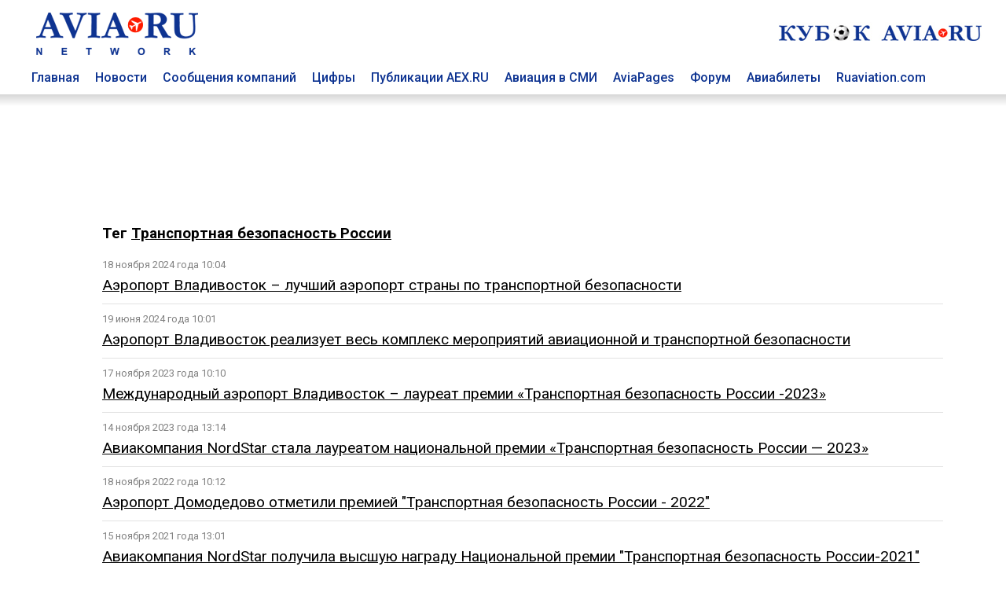

--- FILE ---
content_type: text/html; charset=utf8
request_url: https://www.aviaru.net/tag/%D0%A2%D1%80%D0%B0%D0%BD%D1%81%D0%BF%D0%BE%D1%80%D1%82%D0%BD%D0%B0%D1%8F+%D0%B1%D0%B5%D0%B7%D0%BE%D0%BF%D0%B0%D1%81%D0%BD%D0%BE%D1%81%D1%82%D1%8C+%D0%A0%D0%BE%D1%81%D1%81%D0%B8%D0%B8
body_size: 5138
content:
<!DOCTYPE html>
<html>
<head>
<title>Транспортная безопасность России - AVIA RU Network</title>
<meta charset="utf-8"><meta property="og:description"  content="" />
<meta property="description"  content="" />

<meta property="og:type"   content="article" />
<meta property="og:url"    content="" />
<meta property="og:title"  content="Транспортная безопасность России - AVIA RU Network" /><meta name="viewport" content="width=device-width, initial-scale=1">
<meta name="HandheldFriendly" content="True">
<meta name="apple-mobile-web-app-capable" content="yes">
<meta name="yandex-verification" content="0d7acb03b3047055" />

<link href="https://fonts.googleapis.com/css?family=Roboto:400,500,700&amp;subset=cyrillic" rel="stylesheet">

<link href="/css/styles.css?20250402-0101" rel="stylesheet">

<!-- Global site tag (gtag.js) - Google Analytics -->
<script async src="https://www.googletagmanager.com/gtag/js?id=UA-4217800-1"></script>
<script>
window.dataLayer = window.dataLayer || [];
function gtag(){dataLayer.push(arguments);}
gtag('js', new Date());

gtag('config', 'UA-4217800-1');
</script>
<link rel="SHORTCUT ICON" href="/favicon.ico"><script src="https://cdnjs.cloudflare.com/ajax/libs/jquery/2.1.4/jquery.min.js"></script></head>
<body>
<div class="container-top" id=top-header-sticky>
<div class="c-block">
<div class="top-header">
<div class=top-head-logo><a href=/><img src="/images/top-head-logo-pl.png" border=0 title="AVIA RU Network"></a></div>
<div class=top-head-search>
<div class="top_center_block"></div>
<div class="top260x30"><a href="/cup2026/"><img src="/football/aviacup-260x30.jpg" border=0></a></div>
</div>
</div>
<div class=top-menu><div class="top-menu-item"><a href=/ class=top-menu-link>Главная</a></div>
<div class="top-menu-item"><a href=/news/ class=top-menu-link>Новости</a></div>
<div class="top-menu-item"><a href=/pr/ class=top-menu-link>Сообщения компаний</a></div>
<div class="top-menu-item"><a href=/stat/ class=top-menu-link>Цифры</a></div>
<div class="top-menu-item"><a href=/aex/ class=top-menu-link>Публикации AEX.RU</a></div>
<div class="top-menu-item"><a href=/press/ class=top-menu-link>Авиация в СМИ</a></div>
<div class="top-menu-item"><a href=//www.aviapages.ru class=top-menu-link>AviaPages</a></div>
<div class="top-menu-item"><a href=//www.forumavia.ru class=top-menu-link>Форум</a></div>
<div class="top-menu-item"><a href=//www.aviapages.ru/booking/ class=top-menu-link>Авиабилеты</a></div>
<div class="top-menu-item"><a href=//www.ruaviation.com class=top-menu-link>Ruaviation.com</a></div>
<div class=clearfix></div>
</div>
</div>
<div class=top-shadow></div>
</div>
<div class="content">
<div class=container>
<div class=c-block>
<div class="banner"><div class=b-land-big><div class=bcenter align=center><script type="text/javascript" src="//www.avianews.ru/ch3/?c=add228773fc32d6d60a98e4c95d3ded1"></script></div></div></div>
</div>
<div class="row-doc c-block fcolumns">
<div class=""><div class=left-list-wrap></div></div><div class="c-block-inner2"><div class=content><h3>Тег <a href=# class=rubhd>Транспортная безопасность России</a></h3><style>
hr.tag_line {
    border: none;
    background-color: #e2e2e2;
    color: #e2e2e2;
    height: 1px;
    margin-top: 10px;
    margin-bottom: 10px;
    width: 100%;
}
.tag_item {
	margin-bottom: 15px;
}
.tag_tim {
    font-size: 80%;
    margin-bottom: 5px;
    color: #828282;
}
.tag_link	{
	font-size:120%;
}
</style><div class=list><div class=tag_list_item><div class=tag_tim>18 ноября 2024 года 10:04</div><a href=https://www.aex.ru/news/2024/11/18/277802/ class=tag_link>Аэропорт Владивосток – лучший аэропорт страны по транспортной безопасности</a></div>

<hr class=tag_line>
<div class=tag_list_item><div class=tag_tim>19 июня 2024 года 10:01</div><a href=https://www.aex.ru/news/2024/6/19/272632/ class=tag_link>Аэропорт Владивосток реализует весь комплекс мероприятий авиационной и транспортной безопасности</a></div>

<hr class=tag_line>
<div class=tag_list_item><div class=tag_tim>17 ноября 2023 года 10:10</div><a href=https://www.aex.ru/news/2023/11/17/264215/ class=tag_link>Международный аэропорт Владивосток – лауреат премии «Транспортная безопасность России -2023»</a></div>

<hr class=tag_line>
<div class=tag_list_item><div class=tag_tim>14 ноября 2023 года 13:14</div><a href=https://www.aex.ru/news/2023/11/14/264049/ class=tag_link>Авиакомпания NordStar стала лауреатом национальной премии «Транспортная безопасность России — 2023»</a></div>

<hr class=tag_line>
<div class=tag_list_item><div class=tag_tim>18 ноября 2022 года 10:12</div><a href=https://www.aex.ru/news/2022/11/18/250296/ class=tag_link>Аэропорт Домодедово отметили премией "Транспортная безопасность России - 2022"</a></div>

<hr class=tag_line>
<div class=tag_list_item><div class=tag_tim>15 ноября 2021 года 13:01</div><a href=https://www.aex.ru/news/2021/11/15/237818/ class=tag_link>Авиакомпания NordStar получила высшую награду Национальной премии "Транспортная безопасность России-2021"</a></div>

<hr class=tag_line>
<div class=tag_list_item><div class=tag_tim>11 ноября 2021 года 10:46</div><a href=https://www.aex.ru/news/2021/11/11/237661/ class=tag_link>"Международный аэропорт Иркутск" вошел в тройку лидеров Национальной Премии "Транспортная безопасность России-2021"</a></div>

<hr class=tag_line>
<div class=tag_list_item><div class=tag_tim>19 ноября 2020 года 10:55</div><a href=https://www.aex.ru/news/2020/11/19/219434/ class=tag_link>Авиакомпания NordStar признана лучшим авиаперевозчиком в области обеспечения транспортной безопасности</a></div>

<hr class=tag_line>
<div class=tag_list_item><div class=tag_tim>16 ноября 2020 года 13:30</div><a href=https://www.aex.ru/news/2020/11/16/219238/ class=tag_link>Аэропорт "Казань" признан одним из самых безопасных в России</a></div>

<hr class=tag_line>
<div class=tag_list_item><div class=tag_tim>13 ноября 2020 года 11:24</div><a href=https://www.aex.ru/news/2020/11/13/219130/ class=tag_link>"Шереметьево" признан лучшим аэропортом России в сфере обеспечения безопасности</a></div>

<hr class=tag_line>
<div class=tag_list_item><div class=tag_tim>19 ноября 2019 года 13:44</div><a href=https://www.aex.ru/news/2019/11/19/204869/ class=tag_link>Авиакомпания NordStar стала лучшим перевозчиком воздушного транспорта в области обеспечения транспортной безопасности в 2019 году</a></div>

<hr class=tag_line>
<div class=tag_list_item><div class=tag_tim>15 ноября 2019 года 13:01</div><a href=https://www.aex.ru/news/2019/11/15/204723/ class=tag_link>Аэропорт "Симферополь" стал обладателем премии "Транспортная безопасность России – 2019"</a></div>

<hr class=tag_line>
<div class=tag_list_item><div class=tag_tim>5 октября 2017 года 11:19</div><a href=https://www.aex.ru/news/2017/10/5/176000/ class=tag_link>Авиакомпания NordStar  стала лауреатом премии  "Транспортная безопасность России – 2017"</a></div>

<hr class=tag_line>
<div class=tag_list_item><div class=tag_tim>29 сентября 2017 года 17:47</div><a href=https://www.aex.ru/news/2017/9/29/175722/ class=tag_link>Аэропорт "Шереметьево" стал лауреатом премии "Транспортная безопасность-2017"</a></div>

<hr class=tag_line>
<div class=tag_list_item><div class=tag_tim>24 января 2017 года 10:16</div><a href=https://www.aex.ru/news/2017/1/24/165199/ class=tag_link>Аэропорт "Оренбург": Авиационные инциденты – крайне редкие</a></div>

<hr class=tag_line>
<div class=tag_list_item><div class=tag_tim>8 сентября 2016 года 17:42</div><a href=https://www.aex.ru/news/2016/9/8/159219/ class=tag_link>Аэропорт "Шереметьево" получил премию "Транспортная безопасность России-2016"</a></div>

<hr class=tag_line>
<div class=tag_list_item><div class=tag_tim>5 сентября 2016 года 16:04</div><a href=https://www.aex.ru/news/2016/9/5/158988/ class=tag_link>Аэропорт "Внуково" признан лидером в России по обеспечению транспортной безопасности</a></div>

<hr class=tag_line>
<div class=tag_list_item><div class=tag_tim>5 сентября 2016 года 00:31</div><a href=https://www.aex.ru/news/2016/9/5/158940/ class=tag_link>Аэропорт "Калуга" получил премию "Транспортная безопасность России - 2016"</a></div>

<hr class=tag_line>
</div><div class=tag_nav><div align=center class="">предыдущая | следующая<br><br><b>1</b></div><br></div></div></div><div class="c-block-blank2"><div class=right-list-wrap></div></div><div class=bn><!-- B1 -->
<div class=def-banner-norm><script type="text/javascript" src="//www.avianews.ru/ch/?c=c73ba323c5a84a0aeabaf3f9ae485d12"></script></div>
<p><div class=def-banner-norm><script type="text/javascript" src="//www.avianews.ru/ch3/?c=95cf991714bc72472a40c6c00e872dcd"></script></div>
<p><div class=def-banner-norm><script type="text/javascript" src="//www.avianews.ru/ch/?c=7096f8e891c15ba90da480961fb0766b"></script></div><p>
<div class=def-banner-norm><script type="text/javascript" src="//www.avianews.ru/ch/?c=e2a628d2ae4996d148f0e37103fee015"></script></div><p><!-- E2-->
<div class=def-banner-norm><script type="text/javascript" src="//www.avianews.ru/ch/?c=843ac8f69fb4895ae2f2892a523f3df2"></script></div><p><!-- E1-->
<div class=def-banner-norm><script type="text/javascript" src="//www.avianews.ru/ch/?c=5a8376b9dfc18015df38d85df1db4196"></script></div><p><div class=def-banner-norm><script type="text/javascript" src="//www.avianews.ru/ch/?c=b19eb8e526d75455b86fb1248e79e5cb"></script></div><p></div>
</div><p>&nbsp;</p>
<div class="row-doc c-block columns">
<div class=footer>
    <div class=footer-t>
        <div class=footer-one>
        
<p><a href=//www.aviaru.net class="under flink">AVIA.RU</a> Network  - российский авиационный портал объединяющий группу информационно-познавательных сайтов:</p>
<p>Аналитическое агентство "АвиаСтат" - <a href=//www.aviastat.ru class="under flink">AviaStat.Ru</a></p>
<p>Информационно-аналитический "Aviation EХplorer"  –  <a href=//www.aex.ru class="under flink">AEX.RU</a></p>
<p>Сайт для пассажиров "Авиационные страницы" - <a href=//www.aviapages.ru class="under flink">AviaPages.ru</a></p>
<p>О российской авиации на английском - <a href=//www.ruaviation.com class="under flink">RUaviation.com</a></p>
<p>Профессиональный дискуссионный клуб <a href=//www.forumavia.ru class="under flink">"Forum-AVIA.ru"</a></p>
<p>Ежегодная отраслевая премия <a href=//www.aviaru.net/award/ class="under flink">RuSky Award</a></p>

<p><a href=//www.aviaru.net/cup2026/ class="under flink">Турнир по мини-футболу "Кубок AVIA.RU"</a></p>
<p><a href=//www.aviaru.net/maks/ class="under flink">Московский авиасалон «МАКС»</a></p>
<p><a href=//www.aviaru.net/nais/ class="under flink">Выставка и форум NAIS</a></p>

</div>
<script src="/href_apps.js?20240302-1702" ></script>        
<div class=footer-two>
<p><a href="/about/" class=flink>О ПРОЕКТЕ</a></p>
<p><a href="#" onclick="href_fb();" class=flink>ОБРАТНАЯ СВЯЗЬ</a></p>
<p><a href="#" onclick="href_adv();" class=flink>РЕКЛАМА</a></p>
<p><a href="/smiaccred/" class=flink>РЕГИСТРАЦИЯ ПРЕССЫ</a></p>
<p><a href="/pressreleases/rules/" class=flink>РЕГИСТРАЦИЯ ПРЕСС-СЛУЖБ</a></p>
<p><a href="/list/" class=flink>РАССЫЛКА</a></p>
</div></div>
<div class=footer-t>
        <div class=footer-one>
<p><div class=socials>
<div class=soc_item><a href=https://twitter.com/aviarunet><img src=/images/soc_twitter.png border=0></a></div>
<div class=soc_item><a href=https://t.me/aviaru_news><img src=/images/soc_telegram.png border=0></a></div>
<div class=soc_item><a href=https://www.aviaru.net/rss/news/><img src=/images/soc_rss.png border=0></a></div>
</div></p><table border=0 cellspacing=2 cellpadding=0>
<tr>
<td valign=top>
<!-- Rating@Mail.ru counter -->
<script type="text/javascript">
var _tmr = window._tmr || (window._tmr = []);
_tmr.push({id: "2265297", type: "pageView", start: (new Date()).getTime()});
(function (d, w, id) {
  if (d.getElementById(id)) return;
  var ts = d.createElement("script"); ts.type = "text/javascript"; ts.async = true; ts.id = id;
  ts.src = (d.location.protocol == "https:" ? "https:" : "http:") + "//top-fwz1.mail.ru/js/code.js";
  var f = function () {var s = d.getElementsByTagName("script")[0]; s.parentNode.insertBefore(ts, s);};
  if (w.opera == "[object Opera]") { d.addEventListener("DOMContentLoaded", f, false); } else { f(); }
})(document, window, "topmailru-code");
</script><noscript><div>
<img src="//top-fwz1.mail.ru/counter?id=2265297;js=na" style="border:0;position:absolute;left:-9999px;" alt="" />
</div></noscript>
<!-- //Rating@Mail.ru counter -->


</td>
<td valign=top>
<!--LiveInternet counter--><script type="text/javascript">
document.write("<a href='//www.liveinternet.ru/click' "+
"target=_blank><img src='//counter.yadro.ru/hit?t14.1;r"+
escape(document.referrer)+((typeof(screen)=="undefined")?"":
";s"+screen.width+"*"+screen.height+"*"+(screen.colorDepth?
screen.colorDepth:screen.pixelDepth))+";u"+escape(document.URL)+
";"+Math.random()+
"' alt='' title='LiveInternet: показано число просмотров за 24"+
" часа, посетителей за 24 часа и за сегодня' "+
"border='0' width='88' height='31'><\/a>")
</script><!--/LiveInternet-->


</td>

<td valign=top>
<!-- Top100 (Kraken) Counter -->
<script>
    (function (w, d, c) {
    (w[c] = w[c] || []).push(function() {
        var options = {
            project: 2799842
        };
        try {
            w.top100Counter = new top100(options);
        } catch(e) { }
    });
    var n = d.getElementsByTagName("script")[0],
    s = d.createElement("script"),
    f = function () { n.parentNode.insertBefore(s, n); };
    s.type = "text/javascript";
    s.async = true;
    s.src =
    (d.location.protocol == "https:" ? "https:" : "http:") +
    "//st.top100.ru/top100/top100.js";

    if (w.opera == "[object Opera]") {
    d.addEventListener("DOMContentLoaded", f, false);
} else { f(); }
})(window, document, "_top100q");
</script>
<noscript>
  <img src="//counter.rambler.ru/top100.cnt?pid=2799842" alt="Топ-100" />
</noscript>
<!-- END Top100 (Kraken) Counter -->
</td>
</tr>
<tr>

<td valign=top>
</td>
<td valign=top>

</td>
<td>
<!-- Yandex.Metrika counter -->
<script type="text/javascript">
(function (d, w, c) {
    (w[c] = w[c] || []).push(function() {
        try {
            w.yaCounter17970301 = new Ya.Metrika({id:17970301, enableAll: true});
        } catch(e) { }
    });

    var n = d.getElementsByTagName("script")[0],
        s = d.createElement("script"),
        f = function () { n.parentNode.insertBefore(s, n); };
    s.type = "text/javascript";
    s.async = true;
    s.src = (d.location.protocol == "https:" ? "https:" : "http:") + "//mc.yandex.ru/metrika/watch.js";

    if (w.opera == "[object Opera]") {
        d.addEventListener("DOMContentLoaded", f, false);
    } else { f(); }
})(document, window, "yandex_metrika_callbacks");
</script>
<noscript><div><img src="//mc.yandex.ru/watch/17970301" style="position:absolute; left:-9999px;" alt="" /></div></noscript>
<!-- /Yandex.Metrika counter -->
</td>
<td valign=top>

</td>
</tr>

</table>


        </div>
        <div class=footer-two>
<a href=/mobile/ class=flink><div class=mobile-button>Мобильная версия</div></a>
        </div>    </div>
</div>
</div>

</div> <!-- /global container -->
</div> <!-- /content -->

<script>
window.onscroll = function() {myFunction()};
var navbar = document.getElementById("top-header-sticky");
var sticky = navbar.offsetTop;
function myFunction() {
if (window.pageYOffset >= sticky) {
navbar.classList.add("sticky")
} else {
navbar.classList.remove("sticky");
}
}
</script>

</body>
</html>